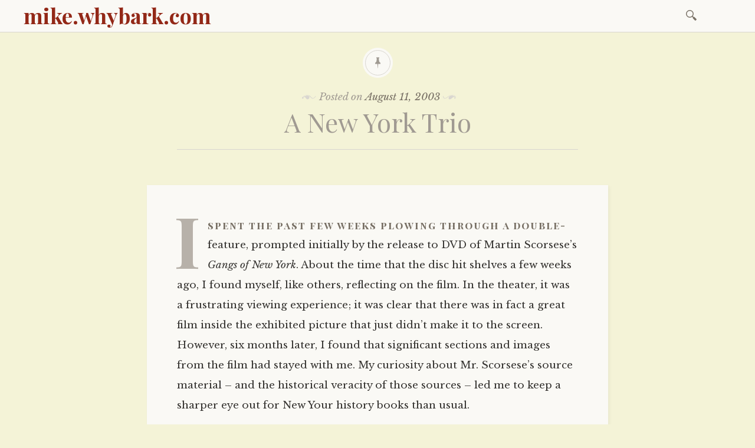

--- FILE ---
content_type: text/html; charset=UTF-8
request_url: https://mike.whybark.com/archives/871
body_size: 12952
content:

<!DOCTYPE html>
<html lang="en-US">
	<head>
		<meta charset="UTF-8" />
		<meta name="viewport" content="width=device-width, initial-scale=1">
		<link rel="profile" href="http://gmpg.org/xfn/11" />
		<link rel="pingback" href="https://mike.whybark.com/xmlrpc.php" />
		<title>A New York Trio &#8211; mike.whybark.com</title>
<meta name='robots' content='max-image-preview:large' />
<link rel='dns-prefetch' href='//secure.gravatar.com' />
<link rel='dns-prefetch' href='//stats.wp.com' />
<link rel='dns-prefetch' href='//fonts.googleapis.com' />
<link rel='dns-prefetch' href='//v0.wordpress.com' />
<link rel='dns-prefetch' href='//i0.wp.com' />
<link rel="alternate" type="application/rss+xml" title="mike.whybark.com &raquo; Feed" href="https://mike.whybark.com/feed" />
<link rel="alternate" type="application/rss+xml" title="mike.whybark.com &raquo; Comments Feed" href="https://mike.whybark.com/comments/feed" />
<script type="text/javascript">
window._wpemojiSettings = {"baseUrl":"https:\/\/s.w.org\/images\/core\/emoji\/14.0.0\/72x72\/","ext":".png","svgUrl":"https:\/\/s.w.org\/images\/core\/emoji\/14.0.0\/svg\/","svgExt":".svg","source":{"concatemoji":"https:\/\/mike.whybark.com\/wp-includes\/js\/wp-emoji-release.min.js?ver=6.1.7"}};
/*! This file is auto-generated */
!function(e,a,t){var n,r,o,i=a.createElement("canvas"),p=i.getContext&&i.getContext("2d");function s(e,t){var a=String.fromCharCode,e=(p.clearRect(0,0,i.width,i.height),p.fillText(a.apply(this,e),0,0),i.toDataURL());return p.clearRect(0,0,i.width,i.height),p.fillText(a.apply(this,t),0,0),e===i.toDataURL()}function c(e){var t=a.createElement("script");t.src=e,t.defer=t.type="text/javascript",a.getElementsByTagName("head")[0].appendChild(t)}for(o=Array("flag","emoji"),t.supports={everything:!0,everythingExceptFlag:!0},r=0;r<o.length;r++)t.supports[o[r]]=function(e){if(p&&p.fillText)switch(p.textBaseline="top",p.font="600 32px Arial",e){case"flag":return s([127987,65039,8205,9895,65039],[127987,65039,8203,9895,65039])?!1:!s([55356,56826,55356,56819],[55356,56826,8203,55356,56819])&&!s([55356,57332,56128,56423,56128,56418,56128,56421,56128,56430,56128,56423,56128,56447],[55356,57332,8203,56128,56423,8203,56128,56418,8203,56128,56421,8203,56128,56430,8203,56128,56423,8203,56128,56447]);case"emoji":return!s([129777,127995,8205,129778,127999],[129777,127995,8203,129778,127999])}return!1}(o[r]),t.supports.everything=t.supports.everything&&t.supports[o[r]],"flag"!==o[r]&&(t.supports.everythingExceptFlag=t.supports.everythingExceptFlag&&t.supports[o[r]]);t.supports.everythingExceptFlag=t.supports.everythingExceptFlag&&!t.supports.flag,t.DOMReady=!1,t.readyCallback=function(){t.DOMReady=!0},t.supports.everything||(n=function(){t.readyCallback()},a.addEventListener?(a.addEventListener("DOMContentLoaded",n,!1),e.addEventListener("load",n,!1)):(e.attachEvent("onload",n),a.attachEvent("onreadystatechange",function(){"complete"===a.readyState&&t.readyCallback()})),(e=t.source||{}).concatemoji?c(e.concatemoji):e.wpemoji&&e.twemoji&&(c(e.twemoji),c(e.wpemoji)))}(window,document,window._wpemojiSettings);
</script>
<style type="text/css">
img.wp-smiley,
img.emoji {
	display: inline !important;
	border: none !important;
	box-shadow: none !important;
	height: 1em !important;
	width: 1em !important;
	margin: 0 0.07em !important;
	vertical-align: -0.1em !important;
	background: none !important;
	padding: 0 !important;
}
</style>
	<link rel='stylesheet' id='wp-block-library-css' href='https://mike.whybark.com/wp-includes/css/dist/block-library/style.min.css?ver=6.1.7' type='text/css' media='all' />
<style id='wp-block-library-inline-css' type='text/css'>
.has-text-align-justify{text-align:justify;}
</style>
<link rel='stylesheet' id='jetpack-videopress-video-block-view-css' href='https://mike.whybark.com/wp-content/plugins/jetpack/jetpack_vendor/automattic/jetpack-videopress/build/block-editor/blocks/video/view.css?minify=false&#038;ver=34ae973733627b74a14e' type='text/css' media='all' />
<link rel='stylesheet' id='mediaelement-css' href='https://mike.whybark.com/wp-includes/js/mediaelement/mediaelementplayer-legacy.min.css?ver=4.2.17' type='text/css' media='all' />
<link rel='stylesheet' id='wp-mediaelement-css' href='https://mike.whybark.com/wp-includes/js/mediaelement/wp-mediaelement.min.css?ver=6.1.7' type='text/css' media='all' />
<link rel='stylesheet' id='classic-theme-styles-css' href='https://mike.whybark.com/wp-includes/css/classic-themes.min.css?ver=1' type='text/css' media='all' />
<style id='global-styles-inline-css' type='text/css'>
body{--wp--preset--color--black: #000000;--wp--preset--color--cyan-bluish-gray: #abb8c3;--wp--preset--color--white: #ffffff;--wp--preset--color--pale-pink: #f78da7;--wp--preset--color--vivid-red: #cf2e2e;--wp--preset--color--luminous-vivid-orange: #ff6900;--wp--preset--color--luminous-vivid-amber: #fcb900;--wp--preset--color--light-green-cyan: #7bdcb5;--wp--preset--color--vivid-green-cyan: #00d084;--wp--preset--color--pale-cyan-blue: #8ed1fc;--wp--preset--color--vivid-cyan-blue: #0693e3;--wp--preset--color--vivid-purple: #9b51e0;--wp--preset--gradient--vivid-cyan-blue-to-vivid-purple: linear-gradient(135deg,rgba(6,147,227,1) 0%,rgb(155,81,224) 100%);--wp--preset--gradient--light-green-cyan-to-vivid-green-cyan: linear-gradient(135deg,rgb(122,220,180) 0%,rgb(0,208,130) 100%);--wp--preset--gradient--luminous-vivid-amber-to-luminous-vivid-orange: linear-gradient(135deg,rgba(252,185,0,1) 0%,rgba(255,105,0,1) 100%);--wp--preset--gradient--luminous-vivid-orange-to-vivid-red: linear-gradient(135deg,rgba(255,105,0,1) 0%,rgb(207,46,46) 100%);--wp--preset--gradient--very-light-gray-to-cyan-bluish-gray: linear-gradient(135deg,rgb(238,238,238) 0%,rgb(169,184,195) 100%);--wp--preset--gradient--cool-to-warm-spectrum: linear-gradient(135deg,rgb(74,234,220) 0%,rgb(151,120,209) 20%,rgb(207,42,186) 40%,rgb(238,44,130) 60%,rgb(251,105,98) 80%,rgb(254,248,76) 100%);--wp--preset--gradient--blush-light-purple: linear-gradient(135deg,rgb(255,206,236) 0%,rgb(152,150,240) 100%);--wp--preset--gradient--blush-bordeaux: linear-gradient(135deg,rgb(254,205,165) 0%,rgb(254,45,45) 50%,rgb(107,0,62) 100%);--wp--preset--gradient--luminous-dusk: linear-gradient(135deg,rgb(255,203,112) 0%,rgb(199,81,192) 50%,rgb(65,88,208) 100%);--wp--preset--gradient--pale-ocean: linear-gradient(135deg,rgb(255,245,203) 0%,rgb(182,227,212) 50%,rgb(51,167,181) 100%);--wp--preset--gradient--electric-grass: linear-gradient(135deg,rgb(202,248,128) 0%,rgb(113,206,126) 100%);--wp--preset--gradient--midnight: linear-gradient(135deg,rgb(2,3,129) 0%,rgb(40,116,252) 100%);--wp--preset--duotone--dark-grayscale: url('#wp-duotone-dark-grayscale');--wp--preset--duotone--grayscale: url('#wp-duotone-grayscale');--wp--preset--duotone--purple-yellow: url('#wp-duotone-purple-yellow');--wp--preset--duotone--blue-red: url('#wp-duotone-blue-red');--wp--preset--duotone--midnight: url('#wp-duotone-midnight');--wp--preset--duotone--magenta-yellow: url('#wp-duotone-magenta-yellow');--wp--preset--duotone--purple-green: url('#wp-duotone-purple-green');--wp--preset--duotone--blue-orange: url('#wp-duotone-blue-orange');--wp--preset--font-size--small: 13px;--wp--preset--font-size--medium: 20px;--wp--preset--font-size--large: 36px;--wp--preset--font-size--x-large: 42px;}.has-black-color{color: var(--wp--preset--color--black) !important;}.has-cyan-bluish-gray-color{color: var(--wp--preset--color--cyan-bluish-gray) !important;}.has-white-color{color: var(--wp--preset--color--white) !important;}.has-pale-pink-color{color: var(--wp--preset--color--pale-pink) !important;}.has-vivid-red-color{color: var(--wp--preset--color--vivid-red) !important;}.has-luminous-vivid-orange-color{color: var(--wp--preset--color--luminous-vivid-orange) !important;}.has-luminous-vivid-amber-color{color: var(--wp--preset--color--luminous-vivid-amber) !important;}.has-light-green-cyan-color{color: var(--wp--preset--color--light-green-cyan) !important;}.has-vivid-green-cyan-color{color: var(--wp--preset--color--vivid-green-cyan) !important;}.has-pale-cyan-blue-color{color: var(--wp--preset--color--pale-cyan-blue) !important;}.has-vivid-cyan-blue-color{color: var(--wp--preset--color--vivid-cyan-blue) !important;}.has-vivid-purple-color{color: var(--wp--preset--color--vivid-purple) !important;}.has-black-background-color{background-color: var(--wp--preset--color--black) !important;}.has-cyan-bluish-gray-background-color{background-color: var(--wp--preset--color--cyan-bluish-gray) !important;}.has-white-background-color{background-color: var(--wp--preset--color--white) !important;}.has-pale-pink-background-color{background-color: var(--wp--preset--color--pale-pink) !important;}.has-vivid-red-background-color{background-color: var(--wp--preset--color--vivid-red) !important;}.has-luminous-vivid-orange-background-color{background-color: var(--wp--preset--color--luminous-vivid-orange) !important;}.has-luminous-vivid-amber-background-color{background-color: var(--wp--preset--color--luminous-vivid-amber) !important;}.has-light-green-cyan-background-color{background-color: var(--wp--preset--color--light-green-cyan) !important;}.has-vivid-green-cyan-background-color{background-color: var(--wp--preset--color--vivid-green-cyan) !important;}.has-pale-cyan-blue-background-color{background-color: var(--wp--preset--color--pale-cyan-blue) !important;}.has-vivid-cyan-blue-background-color{background-color: var(--wp--preset--color--vivid-cyan-blue) !important;}.has-vivid-purple-background-color{background-color: var(--wp--preset--color--vivid-purple) !important;}.has-black-border-color{border-color: var(--wp--preset--color--black) !important;}.has-cyan-bluish-gray-border-color{border-color: var(--wp--preset--color--cyan-bluish-gray) !important;}.has-white-border-color{border-color: var(--wp--preset--color--white) !important;}.has-pale-pink-border-color{border-color: var(--wp--preset--color--pale-pink) !important;}.has-vivid-red-border-color{border-color: var(--wp--preset--color--vivid-red) !important;}.has-luminous-vivid-orange-border-color{border-color: var(--wp--preset--color--luminous-vivid-orange) !important;}.has-luminous-vivid-amber-border-color{border-color: var(--wp--preset--color--luminous-vivid-amber) !important;}.has-light-green-cyan-border-color{border-color: var(--wp--preset--color--light-green-cyan) !important;}.has-vivid-green-cyan-border-color{border-color: var(--wp--preset--color--vivid-green-cyan) !important;}.has-pale-cyan-blue-border-color{border-color: var(--wp--preset--color--pale-cyan-blue) !important;}.has-vivid-cyan-blue-border-color{border-color: var(--wp--preset--color--vivid-cyan-blue) !important;}.has-vivid-purple-border-color{border-color: var(--wp--preset--color--vivid-purple) !important;}.has-vivid-cyan-blue-to-vivid-purple-gradient-background{background: var(--wp--preset--gradient--vivid-cyan-blue-to-vivid-purple) !important;}.has-light-green-cyan-to-vivid-green-cyan-gradient-background{background: var(--wp--preset--gradient--light-green-cyan-to-vivid-green-cyan) !important;}.has-luminous-vivid-amber-to-luminous-vivid-orange-gradient-background{background: var(--wp--preset--gradient--luminous-vivid-amber-to-luminous-vivid-orange) !important;}.has-luminous-vivid-orange-to-vivid-red-gradient-background{background: var(--wp--preset--gradient--luminous-vivid-orange-to-vivid-red) !important;}.has-very-light-gray-to-cyan-bluish-gray-gradient-background{background: var(--wp--preset--gradient--very-light-gray-to-cyan-bluish-gray) !important;}.has-cool-to-warm-spectrum-gradient-background{background: var(--wp--preset--gradient--cool-to-warm-spectrum) !important;}.has-blush-light-purple-gradient-background{background: var(--wp--preset--gradient--blush-light-purple) !important;}.has-blush-bordeaux-gradient-background{background: var(--wp--preset--gradient--blush-bordeaux) !important;}.has-luminous-dusk-gradient-background{background: var(--wp--preset--gradient--luminous-dusk) !important;}.has-pale-ocean-gradient-background{background: var(--wp--preset--gradient--pale-ocean) !important;}.has-electric-grass-gradient-background{background: var(--wp--preset--gradient--electric-grass) !important;}.has-midnight-gradient-background{background: var(--wp--preset--gradient--midnight) !important;}.has-small-font-size{font-size: var(--wp--preset--font-size--small) !important;}.has-medium-font-size{font-size: var(--wp--preset--font-size--medium) !important;}.has-large-font-size{font-size: var(--wp--preset--font-size--large) !important;}.has-x-large-font-size{font-size: var(--wp--preset--font-size--x-large) !important;}
.wp-block-navigation a:where(:not(.wp-element-button)){color: inherit;}
:where(.wp-block-columns.is-layout-flex){gap: 2em;}
.wp-block-pullquote{font-size: 1.5em;line-height: 1.6;}
</style>
<link rel='stylesheet' id='libretto-style-css' href='https://mike.whybark.com/wp-content/themes/libretto/style.css?ver=6.1.7' type='text/css' media='all' />
<link rel='stylesheet' id='libretto-fonts-css' href='https://fonts.googleapis.com/css?family=Libre+Baskerville%3A400%2C700%2C400italic%7CPlayfair+Display%3A400%2C700%2C400italic%2C700italic%7CPlayfair+Display+SC%3A700%2C700italic%7CMontserrat%3A400%7CDroid+Sans+Mono%3A400&#038;subset=latin%2Clatin-ext' type='text/css' media='all' />
<link rel='stylesheet' id='libretto-custom-icons-css' href='https://mike.whybark.com/wp-content/themes/libretto/icons/icons.css' type='text/css' media='all' />
<style id='akismet-widget-style-inline-css' type='text/css'>

			.a-stats {
				--akismet-color-mid-green: #357b49;
				--akismet-color-white: #fff;
				--akismet-color-light-grey: #f6f7f7;

				max-width: 350px;
				width: auto;
			}

			.a-stats * {
				all: unset;
				box-sizing: border-box;
			}

			.a-stats strong {
				font-weight: 600;
			}

			.a-stats a.a-stats__link,
			.a-stats a.a-stats__link:visited,
			.a-stats a.a-stats__link:active {
				background: var(--akismet-color-mid-green);
				border: none;
				box-shadow: none;
				border-radius: 8px;
				color: var(--akismet-color-white);
				cursor: pointer;
				display: block;
				font-family: -apple-system, BlinkMacSystemFont, 'Segoe UI', 'Roboto', 'Oxygen-Sans', 'Ubuntu', 'Cantarell', 'Helvetica Neue', sans-serif;
				font-weight: 500;
				padding: 12px;
				text-align: center;
				text-decoration: none;
				transition: all 0.2s ease;
			}

			/* Extra specificity to deal with TwentyTwentyOne focus style */
			.widget .a-stats a.a-stats__link:focus {
				background: var(--akismet-color-mid-green);
				color: var(--akismet-color-white);
				text-decoration: none;
			}

			.a-stats a.a-stats__link:hover {
				filter: brightness(110%);
				box-shadow: 0 4px 12px rgba(0, 0, 0, 0.06), 0 0 2px rgba(0, 0, 0, 0.16);
			}

			.a-stats .count {
				color: var(--akismet-color-white);
				display: block;
				font-size: 1.5em;
				line-height: 1.4;
				padding: 0 13px;
				white-space: nowrap;
			}
		
</style>
<link rel='stylesheet' id='social-logos-css' href='https://mike.whybark.com/wp-content/plugins/jetpack/_inc/social-logos/social-logos.min.css?ver=12.5' type='text/css' media='all' />
<link rel='stylesheet' id='jetpack_css-css' href='https://mike.whybark.com/wp-content/plugins/jetpack/css/jetpack.css?ver=12.5' type='text/css' media='all' />
<script type='text/javascript' id='jetpack_related-posts-js-extra'>
/* <![CDATA[ */
var related_posts_js_options = {"post_heading":"h4"};
/* ]]> */
</script>
<script type='text/javascript' src='https://mike.whybark.com/wp-content/plugins/jetpack/_inc/build/related-posts/related-posts.min.js?ver=20211209' id='jetpack_related-posts-js'></script>
<script type='text/javascript' src='https://mike.whybark.com/wp-includes/js/jquery/jquery.min.js?ver=3.6.1' id='jquery-core-js'></script>
<script type='text/javascript' src='https://mike.whybark.com/wp-includes/js/jquery/jquery-migrate.min.js?ver=3.3.2' id='jquery-migrate-js'></script>
<script type='text/javascript' src='https://mike.whybark.com/wp-content/themes/libretto/js/libretto.js?ver=20140331' id='libretto-script-js'></script>
<script type='text/javascript' src='https://mike.whybark.com/wp-content/themes/libretto/js/touche.js?ver=1' id='libretto-touche-js'></script>
<link rel="https://api.w.org/" href="https://mike.whybark.com/wp-json/" /><link rel="alternate" type="application/json" href="https://mike.whybark.com/wp-json/wp/v2/posts/871" /><link rel="EditURI" type="application/rsd+xml" title="RSD" href="https://mike.whybark.com/xmlrpc.php?rsd" />
<link rel="wlwmanifest" type="application/wlwmanifest+xml" href="https://mike.whybark.com/wp-includes/wlwmanifest.xml" />
<meta name="generator" content="WordPress 6.1.7" />
<link rel="canonical" href="https://mike.whybark.com/archives/871" />
<link rel='shortlink' href='https://wp.me/p7LH2C-e3' />
<link rel="alternate" type="application/json+oembed" href="https://mike.whybark.com/wp-json/oembed/1.0/embed?url=https%3A%2F%2Fmike.whybark.com%2Farchives%2F871" />
<link rel="alternate" type="text/xml+oembed" href="https://mike.whybark.com/wp-json/oembed/1.0/embed?url=https%3A%2F%2Fmike.whybark.com%2Farchives%2F871&#038;format=xml" />
	<style>img#wpstats{display:none}</style>
		<style type="text/css">.recentcomments a{display:inline !important;padding:0 !important;margin:0 !important;}</style>		<style type="text/css">
		
					.title-block .site-title a,
			.header-image .title-block .site-title a,
			.title-block .site-description,
			.header-image .title-block .site-description {
				color: #872916;
			}
		
				</style>
		<style type="text/css" id="custom-background-css">
body.custom-background { background-color: #f4f3d7; }
</style>
	
<!-- Jetpack Open Graph Tags -->
<meta property="og:type" content="article" />
<meta property="og:title" content="A New York Trio" />
<meta property="og:url" content="https://mike.whybark.com/archives/871" />
<meta property="og:description" content="I spent the past few weeks plowing through a double-feature, prompted initially by the release to DVD of Martin Scorsese&amp;apos;s Gangs of New York. About the time that the disc hit shelves a few wee…" />
<meta property="article:published_time" content="2003-08-11T15:32:37+00:00" />
<meta property="article:modified_time" content="2003-08-11T15:32:37+00:00" />
<meta property="og:site_name" content="mike.whybark.com" />
<meta property="og:image" content="https://s0.wp.com/i/blank.jpg" />
<meta property="og:image:alt" content="" />
<meta property="og:locale" content="en_US" />
<meta name="twitter:text:title" content="A New York Trio" />
<meta name="twitter:image" content="https://i0.wp.com/mike.whybark.com/wp-content/uploads/2015/11/troll.gif?fit=124%2C117&amp;ssl=1" />
<meta name="twitter:card" content="summary" />

<!-- End Jetpack Open Graph Tags -->
<link rel="icon" href="https://i0.wp.com/mike.whybark.com/wp-content/uploads/2015/11/troll.gif?fit=32%2C30&#038;ssl=1" sizes="32x32" />
<link rel="icon" href="https://i0.wp.com/mike.whybark.com/wp-content/uploads/2015/11/troll.gif?fit=124%2C117&#038;ssl=1" sizes="192x192" />
<link rel="apple-touch-icon" href="https://i0.wp.com/mike.whybark.com/wp-content/uploads/2015/11/troll.gif?fit=124%2C117&#038;ssl=1" />
<meta name="msapplication-TileImage" content="https://i0.wp.com/mike.whybark.com/wp-content/uploads/2015/11/troll.gif?fit=124%2C117&#038;ssl=1" />
	</head>

	<body class="post-template-default single single-post postid-871 single-format-standard custom-background">

		<header class="nav-bar">
						<div class="site-branding">
				<h1 class="site-title"><a href="https://mike.whybark.com/" title="mike.whybark.com" rel="home">mike.whybark.com</a></h1>
			</div>
			
			<nav id="site-navigation" class="navigation-main" role="navigation">
				<div class="menu-toggle"><span class="mobile-site-title">mike.whybark.com</span>
					<button id="menu-icon">
					  <span></span>
					  <span></span>
					  <span></span>
					</button>
				</div>
				<div class="screen-reader-text skip-link">
					<a href="#content" title="Skip to content">Skip to content</a>
				</div>
				<div class="menu-wrapper">
										<form role="search" method="get" class="search-form" action="https://mike.whybark.com/">
				<label>
					<span class="screen-reader-text">Search for:</span>
					<input type="search" class="search-field" placeholder="Search &hellip;" value="" name="s" />
				</label>
				<input type="submit" class="search-submit" value="Search" />
			</form>				</div>
			</nav><!-- .site-navigation -->
		</header><!-- .header-bar -->

		
			<header id="masthead" class="site-header" role="banner"

			
			>

				<!-- PAGE HEADER -->
				<div class="title-block">

									<div class="entry-meta">
						<span class="posted-on">Posted on <a href="https://mike.whybark.com/archives/871" rel="bookmark"><time class="entry-date published updated" datetime="2003-08-11T08:32:37+00:00">August 11, 2003</time></a></span><span class="byline"> by <span class="author vcard"><a class="url fn n" href="https://mike.whybark.com/archives/author/mwhybark">mwhybark</a></span></span>					</div><!-- .entry-meta -->
					<h1>A New York Trio</h1>

				
				</div><!-- .title-block -->
			</header><!-- #masthead -->
		
<div id="primary" class="content-area">
	<div id="content" class="site-content" role="main">

	
		
<article id="post-871" class="post-871 post type-post status-publish format-standard hentry category-reading libretto-long-form">

	<div class="entry-content">
		<p>I spent the past few weeks plowing through a double-feature, prompted initially by the release to DVD of Martin Scorsese&#8217;s <i>Gangs of New York</i>. About the time that the disc hit shelves a few weeks ago, I found myself, like others, reflecting on the film. In the theater, it was a frustrating viewing experience; it was clear that there was in fact a great film inside the exhibited picture that just didn&#8217;t make it to the screen. However, six months later, I found that significant sections and images from the film had stayed with me. My curiosity about Mr. Scorsese&#8217;s source material – and the historical veracity of those sources – led me to keep a sharper eye out for New Your history books than usual.</p>
<p>I scored not only the book that inspired the filmmaker, Herbert Asbury&#8217;s <a href="http://www.amazon.com/exec/obidos/ASIN/1560252758/qid=1060586529/sr=2-1/ref=sr_2_1/002-3558091-7804025"><i>Gangs of New York</i></a>, but also a work of recent vintage, the scholarly <a href="http://www.amazon.com/exec/obidos/ASIN/0452283612/qid=1060586636/sr=2-1/ref=sr_2_1/002-3558091-7804025"><i>Five Points</i></a> by Tyler Anbinder, a professor of history at George Washington University. I had previously read <a href="http://www.amazon.com/exec/obidos/tg/detail/-/0679740759/qid=1060586674/sr=1-1/ref=sr_1_1/002-3558091-7804025?v=glance&#038;s=books"><i>The Murder of Helen Jewett</i></a><i>,</i> by Patricia Cline Cohen, a recent work of historical research that looks at a scandalous 1836 murder in New York. As I read both <i>Gangs</i> and <i>Five Points</i> I was driven to consult <i>Jewett</i> more than once, and so I think I should touch on it here.</p>
<p>Mr. Asbury&#8217;s book is the most familiar of the three, both from the drumbeat of hype for the film and as a genuine work of literary and historical merit, having drawn favorable commentary since publication in the 1920s. It belongs to a currently undernourished genre that flourished in the era of its&#8217; publication, the anecdotal metropolitan history. Each American urban center seems to have these colorful tomes somewhere in their spittle-and-chewing tobacco stained past, perpetually reminding the city that the towers grew on foundations of hard work, graft, greed, violence and ambition.</p>
<p>Generally these books were written by journalists with strong connections to the rough-and-tumble culture of American cities before World War II, frequently police reporters who saw that elderly survivors of this political battle of the 1880s or that riot of the 1860&#8217;s were not long for the world. Mr. Asbury&#8217;s book is the current standard bearer. The incredibly entertaining and surreal <i>Bosses of Old Chicago</i>, also published before WWII, and Murray Morgan&#8217;s Seattle contribution, <a href="http://www.amazon.com/exec/obidos/ASIN/0295958464/qid=1060586846/sr=2-1/ref=sr_2_1/002-3558091-7804025"><i>Skid Road</i></a>, published in the sixties, also come to mind. Readers in other areas of the country will doubtless know their local version of these wonderful books.</p>
<p>Asbury&#8217;s book largely upheld its&#8217; reputation, and I am sorry to say that Mr. Scorsese&#8217;s film suffers a bit in its shadow, for all that it&#8217;s a valiant effort to transform the setting and themes of the book. The book covers a considerably larger field and time than the film and where the film rang false the book reverberates with what appears to be truth, sparing nothing in its description of the racial focus of the draft rioters, for example.</p>
<p>However, the joy of Asbury&#8217;s book is that it&#8217;s essentially a collection of entertaining and colorful anecdotes and character studies, the sort of interesting thing you really expect a police reporter to hear whilst bending elbow in a saloon somewhere near HQ. Stories told in bars contain one kind of truth; but that truth is the truth of tragedy and myth, not that of the historian, and so when I had made the acquaintance of Mr. Asbury&#8217;s mooks, goons, and politicos, I felt it meet to drop in on the professor for some clarification and demystification.</p>
<p><i>Five Points</i> is a history of the neighborhood that is the focal pont of Scorsese&#8217;s film, an intersection just around the corner from the remaining Italian restaurants of Mulberry Street in lower Manhattan today. The neighborhood, my high-school pal who now patrols the streets as an officer of the NYPD tells me, is now mostly Chinatown. I found it fascinating to realize that the street I’d walked down with Ken and his then sweetie was one of the primary stages of the stories in both books. The corner I watched an indecisive teenager hesitate on before entering a limo with his posse was the location that a Five Points gang leader had been gunned down one hundred fifty years before.</p>
<p>The book is unusually structured – each chapter opens with a prologue, focused on the life of a specific individual that lived in the milieu covered in the body of the chapter. The device permits the scholar to develop his research and present his conclusions cleanly, pointing to the prologue&#8217;s narrative as example and freeing the writer from the responsibility to present a story-arc or narrative in the chapter proper. Despite this structural decision, I did not find the reading dry – the characters that populate the neighborhood through time are too colorful.</p>
<p>Mr. Anbinder rarely expounds upon characters that Mr. Asbury explored or made much of, preferring, rightly, to examine either less apparently colorful and therefore more representative individuals or conversely individuals whose remarkable accomplishments, being not of the criminal variety, were outside the scope of Asbury&#8217;s book.</p>
<p>He also takes some joy in researching anecdotes to reveal that the historical outcome of well-known events is quite discrete from what might be expected. In a notable instance, he concludes both that intermarriage and cohabitation between persons of European and non-European ancestry was relatively common, in this instance supporting Mr. Scorsese&#8217;s filmic vision of a more-integrated society than might be expected. In another, he shows that of the five-hundred or so Five Pointers who were actually called in the draft that triggered the famous riot a grand total of <b>two</b> actually served, calling into question the commonly understood reasons for the riots.</p>
<p>Ms. Cohen&#8217;s book, <i>The Murder of Helen Jewett</i>, was first published in 1998. I believe I read it in early 2001. It&#8217;s more like <i>Five Points</i> than <i>Gangs,</i> in that it&#8217;s a contemporary book by a professional academic historian, and in that it relies on research and current techniques of history writing to accomplish its&#8217; goals. However, by focusing on the story of two young New Yorkers – the unfortunate Miss Jewett and her killer – she ties her detailed survey of manners and economics, of place and time, to a story that interpenetrates the book as a whole.</p>
<p>It&#8217;s unfair to critique <i>Jewett </i>and <i>Five Points</i> as narrative entertainments, as this is not their sole or perhaps primary aim. I very much enjoyed all three books; I still wished a bit more of the garrulous and smoky barroom air had made it into the two historian&#8217;s books. I anxiously press these books upon you, fellow admirer of urban histories. I found them endlessly fascinating.</p>
<div class="sharedaddy sd-sharing-enabled"><div class="robots-nocontent sd-block sd-social sd-social-icon sd-sharing"><h3 class="sd-title">Share this:</h3><div class="sd-content"><ul><li class="share-twitter"><a rel="nofollow noopener noreferrer" data-shared="sharing-twitter-871" class="share-twitter sd-button share-icon no-text" href="https://mike.whybark.com/archives/871?share=twitter" target="_blank" title="Click to share on Twitter" ><span></span><span class="sharing-screen-reader-text">Click to share on Twitter (Opens in new window)</span></a></li><li class="share-facebook"><a rel="nofollow noopener noreferrer" data-shared="sharing-facebook-871" class="share-facebook sd-button share-icon no-text" href="https://mike.whybark.com/archives/871?share=facebook" target="_blank" title="Click to share on Facebook" ><span></span><span class="sharing-screen-reader-text">Click to share on Facebook (Opens in new window)</span></a></li><li class="share-end"></li></ul></div></div></div>
<div id='jp-relatedposts' class='jp-relatedposts' >
	<h3 class="jp-relatedposts-headline"><em>Related</em></h3>
</div>			</div><!-- .entry-content -->

	<footer class="entry-meta">
		<span class="cat-links">Posted in <a href="https://mike.whybark.com/archives/category/reading" rel="category tag">Reading</a></span>	</footer><!-- .entry-meta -->
</article><!-- #post-## -->

		
    <nav role="navigation" id="nav-below" class="navigation-post">
      <h1 class="screen-reader-text">Post navigation</h1>

		
        <div class="previous">
					<a href="https://mike.whybark.com/archives/870" rel="prev"><span class="meta-nav">Previous Article</span> Gimme the number three, Louie</a>        </div>

        <div class="next">
					<a href="https://mike.whybark.com/archives/872" rel="next"><span class="meta-nav">Next Article</span> Quimby review at Tablet</a>        </div>

		
  </nav><!-- #nav-below -->
	
		
	
	</div><!-- #content -->
</div><!-- #primary -->


<section id="footer-sidebar" class="clear widget-area" role="complementary">
	<div id="sidebar-1" class="widget-block"><aside id="search-6" class="widget widget_search"><form role="search" method="get" class="search-form" action="https://mike.whybark.com/">
				<label>
					<span class="screen-reader-text">Search for:</span>
					<input type="search" class="search-field" placeholder="Search &hellip;" value="" name="s" />
				</label>
				<input type="submit" class="search-submit" value="Search" />
			</form></aside>
		<aside id="recent-posts-2" class="widget widget_recent_entries">
		<h2 class="widget-title">Recent Posts</h2>
		<ul>
											<li>
					<a href="https://mike.whybark.com/archives/7269">A guide to late-era Gizmos releases at thegizmos.bandcamp.com</a>
									</li>
											<li>
					<a href="https://mike.whybark.com/archives/7249">The Whale</a>
									</li>
											<li>
					<a href="https://mike.whybark.com/archives/7241">Menu Update</a>
									</li>
											<li>
					<a href="https://mike.whybark.com/archives/7232">The Spider Fox</a>
									</li>
											<li>
					<a href="https://mike.whybark.com/archives/7224">Whale hunting</a>
									</li>
					</ul>

		</aside><aside id="recent-comments-2" class="widget widget_recent_comments"><h2 class="widget-title">Recent Comments</h2><ul id="recentcomments"><li class="recentcomments"><span class="comment-author-link">db</span> on <a href="https://mike.whybark.com/archives/1951#comment-7201">Hopkin Explained</a></li><li class="recentcomments"><span class="comment-author-link">mwhybark</span> on <a href="https://mike.whybark.com/archives/7023#comment-3614">The Hard Drive Shuffle</a></li><li class="recentcomments"><span class="comment-author-link"><a href='http://foreverarriving.blogspot.com/' rel='external nofollow ugc' class='url'>Lindsey</a></span> on <a href="https://mike.whybark.com/archives/7023#comment-3613">The Hard Drive Shuffle</a></li><li class="recentcomments"><span class="comment-author-link">mwhybark</span> on <a href="https://mike.whybark.com/archives/6974#comment-3534">Space</a></li><li class="recentcomments"><span class="comment-author-link"><a href='https://anticdent.org/' rel='external nofollow ugc' class='url'>chris</a></span> on <a href="https://mike.whybark.com/archives/6974#comment-3532">Space</a></li></ul></aside><aside id="categories-2" class="widget widget_categories"><h2 class="widget-title">Categories</h2><form action="https://mike.whybark.com" method="get"><label class="screen-reader-text" for="cat">Categories</label><select  name='cat' id='cat' class='postform'>
	<option value='-1'>Select Category</option>
	<option class="level-0" value="3">Anecdotes</option>
	<option class="level-0" value="33">Automotive care</option>
	<option class="level-0" value="14">Blimp Week</option>
	<option class="level-0" value="21">Columbia&apos;s Loss</option>
	<option class="level-0" value="16">Comics Reviews</option>
	<option class="level-0" value="17">Deferred</option>
	<option class="level-0" value="12">Drawing</option>
	<option class="level-0" value="19">Ken Goldstein of the Week</option>
	<option class="level-0" value="7">Linking</option>
	<option class="level-0" value="5">Listening</option>
	<option class="level-0" value="8">Looking</option>
	<option class="level-0" value="23">Man Conquers Space</option>
	<option class="level-0" value="22">Michael Moorcock Interview</option>
	<option class="level-0" value="24">Monday Morning Art</option>
	<option class="level-0" value="11">News</option>
	<option class="level-0" value="2">Projects</option>
	<option class="level-0" value="4">Reading</option>
	<option class="level-0" value="20">Seven Truths and One Lie</option>
	<option class="level-0" value="18">Space</option>
	<option class="level-0" value="15">Suzy: September, 1988</option>
	<option class="level-0" value="6">Tasting</option>
	<option class="level-0" value="13">Tweets</option>
	<option class="level-0" value="10">Twitter archiving</option>
	<option class="level-0" value="1">Uncategorized</option>
	<option class="level-0" value="9">Writing</option>
</select>
</form>
<script type="text/javascript">
/* <![CDATA[ */
(function() {
	var dropdown = document.getElementById( "cat" );
	function onCatChange() {
		if ( dropdown.options[ dropdown.selectedIndex ].value > 0 ) {
			dropdown.parentNode.submit();
		}
	}
	dropdown.onchange = onCatChange;
})();
/* ]]> */
</script>

			</aside><aside id="archives-8" class="widget widget_archive"><h2 class="widget-title">Archives</h2>		<label class="screen-reader-text" for="archives-dropdown-8">Archives</label>
		<select id="archives-dropdown-8" name="archive-dropdown">
			
			<option value="">Select Month</option>
				<option value='https://mike.whybark.com/archives/date/2024/01'> January 2024 </option>
	<option value='https://mike.whybark.com/archives/date/2023/02'> February 2023 </option>
	<option value='https://mike.whybark.com/archives/date/2022/11'> November 2022 </option>
	<option value='https://mike.whybark.com/archives/date/2021/11'> November 2021 </option>
	<option value='https://mike.whybark.com/archives/date/2021/03'> March 2021 </option>
	<option value='https://mike.whybark.com/archives/date/2019/02'> February 2019 </option>
	<option value='https://mike.whybark.com/archives/date/2017/02'> February 2017 </option>
	<option value='https://mike.whybark.com/archives/date/2017/01'> January 2017 </option>
	<option value='https://mike.whybark.com/archives/date/2016/12'> December 2016 </option>
	<option value='https://mike.whybark.com/archives/date/2016/11'> November 2016 </option>
	<option value='https://mike.whybark.com/archives/date/2016/10'> October 2016 </option>
	<option value='https://mike.whybark.com/archives/date/2016/08'> August 2016 </option>
	<option value='https://mike.whybark.com/archives/date/2016/07'> July 2016 </option>
	<option value='https://mike.whybark.com/archives/date/2016/06'> June 2016 </option>
	<option value='https://mike.whybark.com/archives/date/2016/02'> February 2016 </option>
	<option value='https://mike.whybark.com/archives/date/2016/01'> January 2016 </option>
	<option value='https://mike.whybark.com/archives/date/2015/12'> December 2015 </option>
	<option value='https://mike.whybark.com/archives/date/2015/11'> November 2015 </option>
	<option value='https://mike.whybark.com/archives/date/2015/10'> October 2015 </option>
	<option value='https://mike.whybark.com/archives/date/2015/09'> September 2015 </option>
	<option value='https://mike.whybark.com/archives/date/2015/08'> August 2015 </option>
	<option value='https://mike.whybark.com/archives/date/2015/07'> July 2015 </option>
	<option value='https://mike.whybark.com/archives/date/2015/06'> June 2015 </option>
	<option value='https://mike.whybark.com/archives/date/2015/05'> May 2015 </option>
	<option value='https://mike.whybark.com/archives/date/2015/04'> April 2015 </option>
	<option value='https://mike.whybark.com/archives/date/2015/03'> March 2015 </option>
	<option value='https://mike.whybark.com/archives/date/2015/02'> February 2015 </option>
	<option value='https://mike.whybark.com/archives/date/2015/01'> January 2015 </option>
	<option value='https://mike.whybark.com/archives/date/2014/12'> December 2014 </option>
	<option value='https://mike.whybark.com/archives/date/2014/11'> November 2014 </option>
	<option value='https://mike.whybark.com/archives/date/2014/10'> October 2014 </option>
	<option value='https://mike.whybark.com/archives/date/2014/09'> September 2014 </option>
	<option value='https://mike.whybark.com/archives/date/2014/08'> August 2014 </option>
	<option value='https://mike.whybark.com/archives/date/2014/07'> July 2014 </option>
	<option value='https://mike.whybark.com/archives/date/2014/06'> June 2014 </option>
	<option value='https://mike.whybark.com/archives/date/2014/05'> May 2014 </option>
	<option value='https://mike.whybark.com/archives/date/2014/04'> April 2014 </option>
	<option value='https://mike.whybark.com/archives/date/2014/03'> March 2014 </option>
	<option value='https://mike.whybark.com/archives/date/2014/02'> February 2014 </option>
	<option value='https://mike.whybark.com/archives/date/2014/01'> January 2014 </option>
	<option value='https://mike.whybark.com/archives/date/2013/12'> December 2013 </option>
	<option value='https://mike.whybark.com/archives/date/2013/11'> November 2013 </option>
	<option value='https://mike.whybark.com/archives/date/2013/10'> October 2013 </option>
	<option value='https://mike.whybark.com/archives/date/2013/09'> September 2013 </option>
	<option value='https://mike.whybark.com/archives/date/2013/08'> August 2013 </option>
	<option value='https://mike.whybark.com/archives/date/2013/07'> July 2013 </option>
	<option value='https://mike.whybark.com/archives/date/2013/06'> June 2013 </option>
	<option value='https://mike.whybark.com/archives/date/2013/05'> May 2013 </option>
	<option value='https://mike.whybark.com/archives/date/2013/04'> April 2013 </option>
	<option value='https://mike.whybark.com/archives/date/2013/03'> March 2013 </option>
	<option value='https://mike.whybark.com/archives/date/2013/02'> February 2013 </option>
	<option value='https://mike.whybark.com/archives/date/2013/01'> January 2013 </option>
	<option value='https://mike.whybark.com/archives/date/2012/08'> August 2012 </option>
	<option value='https://mike.whybark.com/archives/date/2012/07'> July 2012 </option>
	<option value='https://mike.whybark.com/archives/date/2012/06'> June 2012 </option>
	<option value='https://mike.whybark.com/archives/date/2012/05'> May 2012 </option>
	<option value='https://mike.whybark.com/archives/date/2012/04'> April 2012 </option>
	<option value='https://mike.whybark.com/archives/date/2012/03'> March 2012 </option>
	<option value='https://mike.whybark.com/archives/date/2012/02'> February 2012 </option>
	<option value='https://mike.whybark.com/archives/date/2012/01'> January 2012 </option>
	<option value='https://mike.whybark.com/archives/date/2011/12'> December 2011 </option>
	<option value='https://mike.whybark.com/archives/date/2011/11'> November 2011 </option>
	<option value='https://mike.whybark.com/archives/date/2011/10'> October 2011 </option>
	<option value='https://mike.whybark.com/archives/date/2011/09'> September 2011 </option>
	<option value='https://mike.whybark.com/archives/date/2011/08'> August 2011 </option>
	<option value='https://mike.whybark.com/archives/date/2011/04'> April 2011 </option>
	<option value='https://mike.whybark.com/archives/date/2011/03'> March 2011 </option>
	<option value='https://mike.whybark.com/archives/date/2010/09'> September 2010 </option>
	<option value='https://mike.whybark.com/archives/date/2010/08'> August 2010 </option>
	<option value='https://mike.whybark.com/archives/date/2010/07'> July 2010 </option>
	<option value='https://mike.whybark.com/archives/date/2010/06'> June 2010 </option>
	<option value='https://mike.whybark.com/archives/date/2010/05'> May 2010 </option>
	<option value='https://mike.whybark.com/archives/date/2010/04'> April 2010 </option>
	<option value='https://mike.whybark.com/archives/date/2010/03'> March 2010 </option>
	<option value='https://mike.whybark.com/archives/date/2010/02'> February 2010 </option>
	<option value='https://mike.whybark.com/archives/date/2010/01'> January 2010 </option>
	<option value='https://mike.whybark.com/archives/date/2009/12'> December 2009 </option>
	<option value='https://mike.whybark.com/archives/date/2009/11'> November 2009 </option>
	<option value='https://mike.whybark.com/archives/date/2009/10'> October 2009 </option>
	<option value='https://mike.whybark.com/archives/date/2009/09'> September 2009 </option>
	<option value='https://mike.whybark.com/archives/date/2009/08'> August 2009 </option>
	<option value='https://mike.whybark.com/archives/date/2009/07'> July 2009 </option>
	<option value='https://mike.whybark.com/archives/date/2009/06'> June 2009 </option>
	<option value='https://mike.whybark.com/archives/date/2009/05'> May 2009 </option>
	<option value='https://mike.whybark.com/archives/date/2009/04'> April 2009 </option>
	<option value='https://mike.whybark.com/archives/date/2009/03'> March 2009 </option>
	<option value='https://mike.whybark.com/archives/date/2009/02'> February 2009 </option>
	<option value='https://mike.whybark.com/archives/date/2009/01'> January 2009 </option>
	<option value='https://mike.whybark.com/archives/date/2008/12'> December 2008 </option>
	<option value='https://mike.whybark.com/archives/date/2008/11'> November 2008 </option>
	<option value='https://mike.whybark.com/archives/date/2008/10'> October 2008 </option>
	<option value='https://mike.whybark.com/archives/date/2008/09'> September 2008 </option>
	<option value='https://mike.whybark.com/archives/date/2008/08'> August 2008 </option>
	<option value='https://mike.whybark.com/archives/date/2008/07'> July 2008 </option>
	<option value='https://mike.whybark.com/archives/date/2008/06'> June 2008 </option>
	<option value='https://mike.whybark.com/archives/date/2008/05'> May 2008 </option>
	<option value='https://mike.whybark.com/archives/date/2008/04'> April 2008 </option>
	<option value='https://mike.whybark.com/archives/date/2008/03'> March 2008 </option>
	<option value='https://mike.whybark.com/archives/date/2008/02'> February 2008 </option>
	<option value='https://mike.whybark.com/archives/date/2008/01'> January 2008 </option>
	<option value='https://mike.whybark.com/archives/date/2007/12'> December 2007 </option>
	<option value='https://mike.whybark.com/archives/date/2007/11'> November 2007 </option>
	<option value='https://mike.whybark.com/archives/date/2007/10'> October 2007 </option>
	<option value='https://mike.whybark.com/archives/date/2007/09'> September 2007 </option>
	<option value='https://mike.whybark.com/archives/date/2007/08'> August 2007 </option>
	<option value='https://mike.whybark.com/archives/date/2007/07'> July 2007 </option>
	<option value='https://mike.whybark.com/archives/date/2007/06'> June 2007 </option>
	<option value='https://mike.whybark.com/archives/date/2007/05'> May 2007 </option>
	<option value='https://mike.whybark.com/archives/date/2007/04'> April 2007 </option>
	<option value='https://mike.whybark.com/archives/date/2007/03'> March 2007 </option>
	<option value='https://mike.whybark.com/archives/date/2007/02'> February 2007 </option>
	<option value='https://mike.whybark.com/archives/date/2007/01'> January 2007 </option>
	<option value='https://mike.whybark.com/archives/date/2006/12'> December 2006 </option>
	<option value='https://mike.whybark.com/archives/date/2006/11'> November 2006 </option>
	<option value='https://mike.whybark.com/archives/date/2006/10'> October 2006 </option>
	<option value='https://mike.whybark.com/archives/date/2006/09'> September 2006 </option>
	<option value='https://mike.whybark.com/archives/date/2006/08'> August 2006 </option>
	<option value='https://mike.whybark.com/archives/date/2006/07'> July 2006 </option>
	<option value='https://mike.whybark.com/archives/date/2006/06'> June 2006 </option>
	<option value='https://mike.whybark.com/archives/date/2006/05'> May 2006 </option>
	<option value='https://mike.whybark.com/archives/date/2006/04'> April 2006 </option>
	<option value='https://mike.whybark.com/archives/date/2006/03'> March 2006 </option>
	<option value='https://mike.whybark.com/archives/date/2006/02'> February 2006 </option>
	<option value='https://mike.whybark.com/archives/date/2006/01'> January 2006 </option>
	<option value='https://mike.whybark.com/archives/date/2005/12'> December 2005 </option>
	<option value='https://mike.whybark.com/archives/date/2005/11'> November 2005 </option>
	<option value='https://mike.whybark.com/archives/date/2005/10'> October 2005 </option>
	<option value='https://mike.whybark.com/archives/date/2005/09'> September 2005 </option>
	<option value='https://mike.whybark.com/archives/date/2005/08'> August 2005 </option>
	<option value='https://mike.whybark.com/archives/date/2005/07'> July 2005 </option>
	<option value='https://mike.whybark.com/archives/date/2005/06'> June 2005 </option>
	<option value='https://mike.whybark.com/archives/date/2005/05'> May 2005 </option>
	<option value='https://mike.whybark.com/archives/date/2005/04'> April 2005 </option>
	<option value='https://mike.whybark.com/archives/date/2005/03'> March 2005 </option>
	<option value='https://mike.whybark.com/archives/date/2005/02'> February 2005 </option>
	<option value='https://mike.whybark.com/archives/date/2005/01'> January 2005 </option>
	<option value='https://mike.whybark.com/archives/date/2004/12'> December 2004 </option>
	<option value='https://mike.whybark.com/archives/date/2004/11'> November 2004 </option>
	<option value='https://mike.whybark.com/archives/date/2004/10'> October 2004 </option>
	<option value='https://mike.whybark.com/archives/date/2004/09'> September 2004 </option>
	<option value='https://mike.whybark.com/archives/date/2004/08'> August 2004 </option>
	<option value='https://mike.whybark.com/archives/date/2004/07'> July 2004 </option>
	<option value='https://mike.whybark.com/archives/date/2004/06'> June 2004 </option>
	<option value='https://mike.whybark.com/archives/date/2004/05'> May 2004 </option>
	<option value='https://mike.whybark.com/archives/date/2004/04'> April 2004 </option>
	<option value='https://mike.whybark.com/archives/date/2004/03'> March 2004 </option>
	<option value='https://mike.whybark.com/archives/date/2004/02'> February 2004 </option>
	<option value='https://mike.whybark.com/archives/date/2004/01'> January 2004 </option>
	<option value='https://mike.whybark.com/archives/date/2003/12'> December 2003 </option>
	<option value='https://mike.whybark.com/archives/date/2003/11'> November 2003 </option>
	<option value='https://mike.whybark.com/archives/date/2003/10'> October 2003 </option>
	<option value='https://mike.whybark.com/archives/date/2003/09'> September 2003 </option>
	<option value='https://mike.whybark.com/archives/date/2003/08'> August 2003 </option>
	<option value='https://mike.whybark.com/archives/date/2003/07'> July 2003 </option>
	<option value='https://mike.whybark.com/archives/date/2003/06'> June 2003 </option>
	<option value='https://mike.whybark.com/archives/date/2003/05'> May 2003 </option>
	<option value='https://mike.whybark.com/archives/date/2003/04'> April 2003 </option>
	<option value='https://mike.whybark.com/archives/date/2003/03'> March 2003 </option>
	<option value='https://mike.whybark.com/archives/date/2003/02'> February 2003 </option>
	<option value='https://mike.whybark.com/archives/date/2003/01'> January 2003 </option>
	<option value='https://mike.whybark.com/archives/date/2002/12'> December 2002 </option>
	<option value='https://mike.whybark.com/archives/date/2002/11'> November 2002 </option>
	<option value='https://mike.whybark.com/archives/date/2002/10'> October 2002 </option>
	<option value='https://mike.whybark.com/archives/date/2002/09'> September 2002 </option>
	<option value='https://mike.whybark.com/archives/date/2002/08'> August 2002 </option>
	<option value='https://mike.whybark.com/archives/date/2002/07'> July 2002 </option>
	<option value='https://mike.whybark.com/archives/date/2002/06'> June 2002 </option>
	<option value='https://mike.whybark.com/archives/date/2002/05'> May 2002 </option>
	<option value='https://mike.whybark.com/archives/date/2002/04'> April 2002 </option>
	<option value='https://mike.whybark.com/archives/date/2002/03'> March 2002 </option>

		</select>

<script type="text/javascript">
/* <![CDATA[ */
(function() {
	var dropdown = document.getElementById( "archives-dropdown-8" );
	function onSelectChange() {
		if ( dropdown.options[ dropdown.selectedIndex ].value !== '' ) {
			document.location.href = this.options[ this.selectedIndex ].value;
		}
	}
	dropdown.onchange = onSelectChange;
})();
/* ]]> */
</script>
			</aside><aside id="meta-2" class="widget widget_meta"><h2 class="widget-title">Meta</h2>
		<ul>
						<li><a href="https://mike.whybark.com/wp-login.php">Log in</a></li>
			<li><a href="https://mike.whybark.com/feed">Entries feed</a></li>
			<li><a href="https://mike.whybark.com/comments/feed">Comments feed</a></li>

			<li><a href="https://wordpress.org/">WordPress.org</a></li>
		</ul>

		</aside><aside id="calendar-5" class="widget widget_calendar"><div id="calendar_wrap" class="calendar_wrap"><table id="wp-calendar" class="wp-calendar-table">
	<caption>January 2026</caption>
	<thead>
	<tr>
		<th scope="col" title="Monday">M</th>
		<th scope="col" title="Tuesday">T</th>
		<th scope="col" title="Wednesday">W</th>
		<th scope="col" title="Thursday">T</th>
		<th scope="col" title="Friday">F</th>
		<th scope="col" title="Saturday">S</th>
		<th scope="col" title="Sunday">S</th>
	</tr>
	</thead>
	<tbody>
	<tr>
		<td colspan="3" class="pad">&nbsp;</td><td>1</td><td>2</td><td>3</td><td>4</td>
	</tr>
	<tr>
		<td>5</td><td>6</td><td>7</td><td>8</td><td>9</td><td>10</td><td>11</td>
	</tr>
	<tr>
		<td>12</td><td>13</td><td>14</td><td>15</td><td>16</td><td>17</td><td>18</td>
	</tr>
	<tr>
		<td>19</td><td>20</td><td>21</td><td>22</td><td>23</td><td>24</td><td id="today">25</td>
	</tr>
	<tr>
		<td>26</td><td>27</td><td>28</td><td>29</td><td>30</td><td>31</td>
		<td class="pad" colspan="1">&nbsp;</td>
	</tr>
	</tbody>
	</table><nav aria-label="Previous and next months" class="wp-calendar-nav">
		<span class="wp-calendar-nav-prev"><a href="https://mike.whybark.com/archives/date/2024/01">&laquo; Jan</a></span>
		<span class="pad">&nbsp;</span>
		<span class="wp-calendar-nav-next">&nbsp;</span>
	</nav></div></aside></div></section><!-- #secondary -->

		<footer id="colophon" class="site-footer" role="contentinfo">

			<div class="site-info">
				<a href="http://wordpress.org/">Proudly powered by WordPress.</a>
					Theme: Libretto by <a href="http://wordpress.com/themes/libretto/" rel="designer">WordPress.com</a>.			</div><!-- .site-info -->

			
		</footer><!-- #colophon -->

		
	<script type="text/javascript">
		window.WPCOM_sharing_counts = {"https:\/\/mike.whybark.com\/archives\/871":871};
	</script>
				<script type='text/javascript' src='https://mike.whybark.com/wp-content/plugins/jetpack/jetpack_vendor/automattic/jetpack-image-cdn/dist/image-cdn.js?minify=false&#038;ver=132249e245926ae3e188' id='jetpack-photon-js'></script>
<script type='text/javascript' src='https://mike.whybark.com/wp-content/themes/libretto/js/navigation.js?ver=20150115' id='libretto-navigation-js'></script>
<script type='text/javascript' src='https://mike.whybark.com/wp-content/themes/libretto/js/skip-link-focus-fix.js?ver=20130115' id='libretto-skip-link-focus-fix-js'></script>
<script defer type='text/javascript' src='https://stats.wp.com/e-202604.js' id='jetpack-stats-js'></script>
<script type='text/javascript' id='jetpack-stats-js-after'>
_stq = window._stq || [];
_stq.push([ "view", {v:'ext',blog:'114801222',post:'871',tz:'0',srv:'mike.whybark.com',j:'1:12.5'} ]);
_stq.push([ "clickTrackerInit", "114801222", "871" ]);
</script>
<script type='text/javascript' id='sharing-js-js-extra'>
/* <![CDATA[ */
var sharing_js_options = {"lang":"en","counts":"1","is_stats_active":"1"};
/* ]]> */
</script>
<script type='text/javascript' src='https://mike.whybark.com/wp-content/plugins/jetpack/_inc/build/sharedaddy/sharing.min.js?ver=12.5' id='sharing-js-js'></script>
<script type='text/javascript' id='sharing-js-js-after'>
var windowOpen;
			( function () {
				function matches( el, sel ) {
					return !! (
						el.matches && el.matches( sel ) ||
						el.msMatchesSelector && el.msMatchesSelector( sel )
					);
				}

				document.body.addEventListener( 'click', function ( event ) {
					if ( ! event.target ) {
						return;
					}

					var el;
					if ( matches( event.target, 'a.share-twitter' ) ) {
						el = event.target;
					} else if ( event.target.parentNode && matches( event.target.parentNode, 'a.share-twitter' ) ) {
						el = event.target.parentNode;
					}

					if ( el ) {
						event.preventDefault();

						// If there's another sharing window open, close it.
						if ( typeof windowOpen !== 'undefined' ) {
							windowOpen.close();
						}
						windowOpen = window.open( el.getAttribute( 'href' ), 'wpcomtwitter', 'menubar=1,resizable=1,width=600,height=350' );
						return false;
					}
				} );
			} )();
var windowOpen;
			( function () {
				function matches( el, sel ) {
					return !! (
						el.matches && el.matches( sel ) ||
						el.msMatchesSelector && el.msMatchesSelector( sel )
					);
				}

				document.body.addEventListener( 'click', function ( event ) {
					if ( ! event.target ) {
						return;
					}

					var el;
					if ( matches( event.target, 'a.share-facebook' ) ) {
						el = event.target;
					} else if ( event.target.parentNode && matches( event.target.parentNode, 'a.share-facebook' ) ) {
						el = event.target.parentNode;
					}

					if ( el ) {
						event.preventDefault();

						// If there's another sharing window open, close it.
						if ( typeof windowOpen !== 'undefined' ) {
							windowOpen.close();
						}
						windowOpen = window.open( el.getAttribute( 'href' ), 'wpcomfacebook', 'menubar=1,resizable=1,width=600,height=400' );
						return false;
					}
				} );
			} )();
</script>

	</body>
</html>
